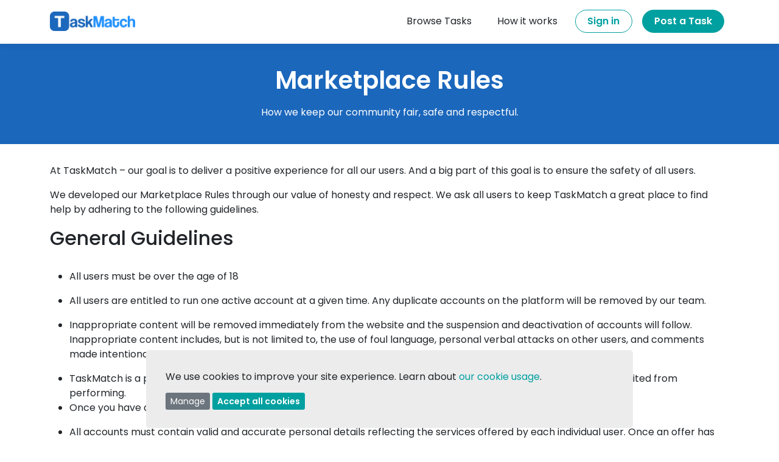

--- FILE ---
content_type: text/html; charset=UTF-8
request_url: https://taskmatch.ie/our-rules
body_size: 7169
content:
<!DOCTYPE html>
<html lang="en" class="broken-image-checker">
<head>
<meta charset="utf-8">
<meta name="viewport" content="width=device-width, initial-scale=1, maximum-scale=1, user-scalable=0"/>
<link rel="canonical" href="https://taskmatch.ie/our-rules">
<title>TaskMatch Community Guidelines &amp; Rules</title>

<meta name="description" content="TaskMatch&#039;s guidelines and rules on how to best use the platform and how to keep the community safe.">
<meta http-equiv="X-UA-Compatible" content="IE=edge">
<meta name="apple-mobile-web-app-capable" content="">
<meta name="apple-mobile-web-app-status-bar-style" content="">

<meta name="robots" content="index,follow">

<meta name="google-signin-client_id" content="780797371871-dpmdjjt9j4q782df958qi8u1921k93r0.apps.googleusercontent.com">
<link rel="apple-touch-icon" sizes="180x180" href="/apple-touch-icon.png">
<link rel="icon" type="image/png" sizes="32x32" href="/favicon-32x32.png">
<link rel="icon" type="image/png" sizes="16x16" href="/favicon-16x16.png">
<link rel="preconnect" href="https://fonts.gstatic.com">


 <!-- Google Tag Manager -->
<script>(function(w,d,s,l,i){w[l]=w[l]||[];w[l].push({'gtm.start':
new Date().getTime(),event:'gtm.js'});var f=d.getElementsByTagName(s)[0],
j=d.createElement(s),dl=l!='dataLayer'?'&l='+l:'';j.async=true;j.src=
'https://www.googletagmanager.com/gtm.js?id='+i+dl;f.parentNode.insertBefore(j,f);
})(window,document,'script','dataLayer','GTM-MFL9WGG');</script>
<!-- End Google Tag Manager -->
<script async src="https://www.googletagmanager.com/gtag/js?id=AW-779218626"></script>
<script>
  window.dataLayer = window.dataLayer || [];
  function gtag(){dataLayer.push(arguments);}
  gtag('js', new Date());
  gtag('config', 'AW-779218626');
  gtag('config', 'AW-779218626', {'allow_enhanced_conversions':true});
</script>

<!-- Open Graph Data -->
<meta property="og:title" content="TaskMatch Community Guidelines & Rules">
<meta property="og:type" content="website">
<meta property="og:site_name" content="TaskMatch.ie">
<meta property="og:url" content="https://taskmatch.ie/our-rules">
<meta property="og:description" content="TaskMatch's guidelines and rules on how to best use the platform and how to keep the community safe.">

<!-- Twitter Card -->
<meta name="twitter:title" content="TaskMatch Community Guidelines & Rules">
<meta property="twitter:description" content="TaskMatch's guidelines and rules on how to best use the platform and how to keep the community safe.">
<meta name="twitter:url" content="https://taskmatch.ie/our-rules">

<!-- Facebook Pixel Code -->
<script>
!function(f,b,e,v,n,t,s)
{if(f.fbq)return;n=f.fbq=function(){n.callMethod?
n.callMethod.apply(n,arguments):n.queue.push(arguments)};
if(!f._fbq)f._fbq=n;n.push=n;n.loaded=!0;n.version='2.0';
n.queue=[];t=b.createElement(e);t.async=!0;
t.src=v;s=b.getElementsByTagName(e)[0];
s.parentNode.insertBefore(t,s)}(window,document,'script',
'https://connect.facebook.net/en_US/fbevents.js');
fbq('init', 1034521353827052); 
fbq('track', 'PageView');

</script>
<noscript>
<img height="1" width="1"
src="https://www.facebook.com/tr?id=1507641226020637&ev=PageView
&noscript=1"/>
</noscript>
<!-- End Facebook Pixel Code -->


  <link href="https://fonts.googleapis.com/css2?family=Poppins:ital,wght@0,100;0,200;0,300;0,400;0,500;0,600;0,700;0,800;0,900;1,200;1,300;1,400;1,500;1,600;1,700;1,800;1,900&display=swap" rel="stylesheet">
<link rel="stylesheet" href="/front/css/app.css?v=1">
<link rel="stylesheet" type="text/css" href="https://maxcdn.bootstrapcdn.com/font-awesome/4.7.0/css/font-awesome.min.css" />

 
</head>


<body class="main "> 
    
 <!-- Google Tag Manager (noscript) -->
<noscript><iframe src="https://www.googletagmanager.com/ns.html?id=GTM-MFL9WGG"
height="0" width="0" style="display:none;visibility:hidden"></iframe></noscript>
<!-- End Google Tag Manager (noscript) -->

     
    <header class="body-header"> 
            
        <nav class="navbar navbar-expand-lg navbar-light">

            <div class="container">

                <a class="navbar-brand logo" href="https://taskmatch.ie"><img src="/front/images/logo.png" alt="TaskMatch"></a>

                <div class="collapse navbar-collapse">

                        
                        <ul class="navbar-nav">
    <li class="nav-item"><a href="https://taskmatch.ie/tasks" class="nav-link"><span class="btn">Browse Tasks</span></a></li>
       <li class="nav-item"><a href="https://taskmatch.ie/how-it-works" class="nav-link"><span class="btn">How it works</span></a></li> 
    <li class="nav-item"><a href='https://taskmatch.ie/login' class="nav-link"><span class="btn btn-outline-primary btn-rounded">Sign in</span></a></li>
    <li class="nav-item"><a href='https://taskmatch.ie/post' class="nav-link"><span class="btn btn-primary btn-rounded">Post a Task</span></a></li>
</ul>  



                    
                </div>

                <button class="navbar-toggler" id='mobile-nav-toggle' type="button" 
                        data-bs-toggle="collapse" 
                        data-bs-target="#navbarToggler" 
                        aria-controls="navbarToggler" 
                        aria-expanded="false" 
                        aria-label="Toggle navigation">
                    <span class="navbar-toggler-icon"></span>
                </button>

            </div>

        </nav>    
        
            
            <div class="collapse navbar-collapse " id="navbarToggler">
    <ul class="navbar-nav d-lg-none">
        <li class="nav-item nav-item-btn"><a href='https://taskmatch.ie/post' class="btn btn-primary btn-rounded">Post a Task</a></li>
        <li class="nav-item"><a href="https://taskmatch.ie/tasks" class="nav-link">Browse Tasks</a></li>
        <li class="nav-item"><a href="https://taskmatch.ie/how-it-works" class="nav-link">How it Works</a></li> 
        <li class="nav-item nav-item-btn"><a href='https://taskmatch.ie/work-with-us' class="btn btn-outline-primary btn-rounded">Work With Us</a></li>
        <li class="nav-item"><a href='https://taskmatch.ie/login' class="nav-link"><i class="fa fa-user"></i> Sign in</a></li>
    </ul>  
</div>        
    </header>
    
<main id="main-body">

<div class="hero-std">
    <div class="container">
        <h1>Marketplace Rules</h1>
        <p>How we keep our community fair, safe and respectful.</p>
    </div>
</div>

    <div class="container">

        <p>At TaskMatch &ndash; our goal is to deliver a positive experience for all our users. And a big part of this goal is to ensure the safety of all users.</p>
<p>We developed our Marketplace Rules through our value of honesty and respect. We ask all users to keep TaskMatch a great place to find help by adhering to the following guidelines.</p>
<h2>General Guidelines</h2>
<ul>
<li>All users must be over the age of 18&nbsp;</li>
</ul>
<ul>
<li>All users are entitled to run one active account at a given time. Any duplicate accounts on the platform will be removed by our team.</li>
</ul>
<ul>
<li>Inappropriate content will be removed immediately from the website and the suspension and deactivation of accounts will follow. Inappropriate content includes, but is not limited to, the use of foul language, personal verbal attacks on other users, and comments made intentionally to undermine the proper functioning of the platform.</li>
</ul>
<ul>
<li>TaskMatch is a platform for legal tasks only &ndash; please do not create a task a Task Mask worker would be legally prohibited from performing.&nbsp;</li>
<li>Once you have accepted an offer from a TaskMatch worker via our website &ndash; a booking deposit becomes payable.</li>
</ul>
<ul>
<li>All accounts must contain valid and accurate personal details reflecting the services offered by each individual user. Once an offer has been accepted, you are responsible for the provision of services. The subcontracting of tasks is not permissible nor is conducting a wider business chain under the auspices of the TaskMatch platform.</li>
<li>Once an offer has been accepted. The remaining fees payable are due directly to the TaskMatch worker. No additional fees remaining payable with the TaskMatch framework. Terms of the contract, and in particular, pricing cannot be amended after the offer has been accepted.&nbsp;</li>
</ul>
<ul>
<li>The maintenance and control of your TaskMatch account is your responsibility. This cannot be outsourced.</li>
</ul>
<ul>
<li>TaskMatch works on the basis of a single payment to be paid out to the TaskMatch worker once the contract has been carried out. Offers placed cannot deviate from this payment schedule and quotes such as &lsquo;I will work for 10&euro;/hour or 50&euro;/week&rsquo; are prohibited.&nbsp;</li>
</ul>
<ul>
<li>Disclosure of private contact details or third party links must not be shared within the platforms public forums. This includes, but is not limited to, business websites, Facebook or other social media accounts, mobile numbers or personal or business email addresses. Users are asked to exercise extra care that such details are not included in attachments or comments posted into the public space.&nbsp;</li>
</ul>
<ul>
<li>TaskMatch is a marketplace designed to match individuals with skilled workers with a specific task in mind. It is not a forum for discussion or designed to influence individuals or market to certain groups or individuals. Any activity deemed to fall outside the strict objective of our marketplace will be removed. Where appropriate, accounts associated with such activity will be suspended and ultimately deactivated. The use of derogatory or intimidating language will not be tolerated.</li>
</ul>
<ul>
<li>TaskMatch members must comply with our marketplace rules. Failure to comply will result in suspension from the marketplace and deactivation of your account.&nbsp;</li>
</ul>
<h2>What you can't post on TaskMatch</h2>
<ul>
<li>Any tasks or comments that are considered trolling, derogatory or non-compliant with General Guidelines.</li>
<li>Tasks that are clear and meet the criteria of a &lsquo;task&rsquo; as per company guidelines. e.g. where the task does not have a clear scope/skill set - this may include a specific and identifiable title, a start date or end date or is not considered as requiring a conventional skill set.</li>
<li>Publications intended to advertise or self-promote including the provision of private contact details, third party websites or personal/business websites are strictly prohibited.</li>
<li>Any educational or assessment related tasks that are likely to infringe the policy of an outside establishment such as a university, for example Any Assignment or "finish my college assignment".</li>
<li>Illegal services are strictly prohibited, these include but are not limited to - scams or any request related to drugs including prescription drugs.&nbsp;</li>
<li>Anything posts related to unlawful activity such as weapons or drugs. This includes soliciting, inducing or encouraging illegal acts or requesting goods or services in furtherance of a crime or act of terrorism.</li>
<li>Any adult or escort related services, tasks or content which is obscene or sexually explicit in nature.&nbsp;</li>
<li>Business advertisements or self-promotion. In particular those running competitions, offer services or sign up requests. All services offered must relate to a single and specific task and meet our General Guidelines.</li>
<li>Services that promote discrimination of any kind including, hate speech or violence against a specific class of persons.&nbsp;</li>
<li>Any commission or sales based tasks or bundle marketing aimed at users within the platform &ndash; for example "earn &euro;50 for every sale you make" and "&euro;1 for every person you get to sign up".&nbsp;</li>
<li>Financial based requests or apparent investment schemes. Transaction based requests such as &lsquo;need &euro;1,000 and will pay 10% return&rsquo;</li>
<li>Any activity perceived as intending to cause distress or jeopardise other users. This includes activity intended to undermine the functioning of the marketplace as a whole.</li>
<li>All activity occurring within the platform must comply with Irish Law and Regulation.&nbsp;</li>
</ul>
<h2>Disputes&nbsp;</h2>
<p>All terms are final once the offer is accepted. The terms of the contract are agreed between TaskMatch users and a third party skilled worker and therefore TaskMatch is not responsible for refunds under any circumstances. If you suspect you have been the victim of a crime &ndash; please contact your local Gardai. Where the alleged crime has taken place in the context of a TaskMatch transaction &ndash; please provide us with a copy of the Gardai report or instruct the relevant authorities to contact us directly so we can take the appropriate action.</p>
<h2>Personal Conduct&nbsp;</h2>
<p>Our members are other people from your community &ndash; and we encourage you to treat others with respect and kindness so we can all enjoy the benefits of this valuable forum. If you experience or witness any abusive communication please report it, so we can keep the TaskMatch community a safe and worthwhile place for all members.</p>
  
<br><br>



</div>

</main>

<footer class="body-footer">
    
    <div class="container"> 

        <div class="row">

            <div class="col">
                <h5>Top Categories</h5>
                <ul class="nav">
                    <li class="nav-item "><a class="nav-link" href="/handyman">Handyman</a></li>
                    <li class="nav-item "><a class="nav-link" href="/cleaner">Cleaner</a></li>
                    <li class="nav-item "><a class="nav-link" href="/removal">Removal</a></li>
                    <li class="nav-item "><a class="nav-link" href="/plumber">Plumber</a></li>
                    <li class="nav-item "><a class="nav-link" href="/gardener">Gardener</a></li>
                    <li class="nav-item "><a class="nav-link" href="/services">More...</a></li>
                </ul>
            </div>
            <div class="col">
                <h5>Discover</h5>
                <ul class="nav">
                    <li class="nav-item "><a class="nav-link" href="/how-it-works">How it works</a></li>
                    <li class="nav-item "><a class="nav-link" href="/our-rules">Marketplace Rules</a></li>
                    <li class="nav-item "><a class="nav-link" href="/faqs">FAQs</a></li>
                </ul>
            </div>
            <div class="col">
                <h5>TaskMatch</h5>
                <ul class="nav">
                    <li class="nav-item "><a class="nav-link" href="/about-us">About Us</a></li>
                    <li class="nav-item "><a class="nav-link" href="/contact-us">Contact Us</a></li>
                    <li class="nav-item "><a class="nav-link" href="/media">Press & Investors</a></li>
                </ul>
            </div>
            <div class="col">
                <h5>Work With Us</h5>
                <ul class="nav">
                    <li class="nav-item "><a class="nav-link" href="/work-with-us">Work with us</a></li>
                    <!-- <li class="nav-item "><a class="nav-link" href="/new-user-faq">FAQs</a></li> -->
                </ul>
            </div>

        </div>


        <ul class="social">
            <li class=""><a class="" href="https://www.facebook.com/TaskMatch-1528535830788580/info/?tab=page_info&edited=category"> <i class="fa fa-facebook"></i> </a></li>
            <li class=""><a class="" href="https://www.instagram.com/taskmatch/?hl=en"> <i class="fa fa-instagram"></i> </a></li>
        </ul>

    


    
    </div>
    
    
    
    <div class="footer-tag">
        
        <div class="container">

            <span class="tag"><span class="copyright">© 2026 TaskMatch Ltd.</span> <span class="made-in">Made in Ireland with <i>❤</i></span></span>
            
            

            <ul class="legal nav">
                <li class="nav-item "><a class="nav-link" href="/terms">Terms & Conditions</a></li>
                <li class="nav-item "><a class="nav-link" href="/privacy">Privacy Policy</a></li>
            </ul>
        
        </div>

    </div>
    
</footer>


<div id="loading" class="loader-wrapper d-none">
    <div class="spinner-border text-light" role="status">
    </div>
</div>


        
<script src="https://cdn.jsdelivr.net/npm/bootstrap@5.1.3/dist/js/bootstrap.bundle.min.js" integrity="sha384-ka7Sk0Gln4gmtz2MlQnikT1wXgYsOg+OMhuP+IlRH9sENBO0LRn5q+8nbTov4+1p" crossorigin="anonymous"></script>
<script src="https://code.jquery.com/jquery-2.2.4.min.js"></script>
<script src="https://code.jquery.com/ui/1.13.2/jquery-ui.min.js" integrity="sha256-lSjKY0/srUM9BE3dPm+c4fBo1dky2v27Gdjm2uoZaL0=" crossorigin="anonymous"></script>
<script src="/front/js/common.js?v1"></script>

<div class="modal-cookie d-none">
    
    <div class='modal-cookie-container'>

        <div class="content">

           
            <div id="cookie-intro">


                <p class="message">We use cookies to improve your site experience. 
                Learn about <a href="https://taskmatch.ie/privacy#cookies">our cookie usage</a>.</p>
                
                
                <div class="actions">
                    <a class="btn-sm btn-secondary modal-manage">Manage</a>  
                    <a class="btn-sm btn-primary modal-agree">Accept all cookies</a>  
                </div>

            </div>
            
            <div id="cookie-manage">


                <p>You can accept or decline certain cookie useage cases from this form below:<p>
                    
                <div class="form-check form-switch">
                  <input class="form-check-input" type="checkbox" id="consent-necessary" checked disabled>
                  <label class="form-check-label" for="consent-necessary">Necessary</label>
                </div>
                <div class="form-check form-switch">
                  <input class="form-check-input consenter" type="checkbox" id="consent-functional" data-consenter="functional_storage">
                  <label class="form-check-label" for="consent-functional">Functional</label>
                </div>
                <div class="form-check form-switch">
                  <input class="form-check-input consenter" type="checkbox" id="consent-analytics" data-consenter="analytics_storage">
                  <label class="form-check-label" for="consent-analytics">Analytics</label>
                </div>
                <div class="form-check form-switch">
                  <input class="form-check-input consenter" type="checkbox" id="consent-advertising" data-consenter="advertising_storage">
                  <label class="form-check-label" for="consent-advertising">Advertising</label>
                </div>
                
                <p>You can find out more about the cookies we use in our <a href="/privacy#cookies">Privacy policy.</a></p>
                
                
                <div class="actions">
                    <a class="btn-sm btn-secondary modal-save">Save</a>  
                    <a class="btn-sm btn-primary modal-agree">Accept all cookies</a>  
                </div>

            </div>
            

        </div>
        
    </div>    

</div>

<script>
$(function() {
    
    $('#cookie-manage').hide();
    
    $('.modal-manage').click(function() {
        $('#cookie-manage').toggle();
        $('#cookie-intro').toggle();
    });
    
    $('.modal-cookie').removeClass('d-none');
    $('.modal-agree').click(function() {
        $('.modal-cookie').addClass('d-none');
        
       localStorage.setItem('consentMode', JSON.stringify({
          'advertising_storage': true,
          'analytics_storage': true,
          'functional_storage': true
       }));
        
        setCookie('cookie_consent', 'true', 365);
    });
    
    $('.modal-save').click(function() {
        $('.modal-cookie').addClass('d-none');        
        setCookie('cookie_consent', 'true', 365);
    });
    
});
</script>


<script>
    //window.dataLayer = window.dataLayer || [];
    //function gtag(){dataLayer.push(arguments);}

    if(localStorage.getItem('consentMode') === null){
        localStorage.setItem('consentMode', JSON.stringify({
            'advertising_storage': false,
            'analytics_storage': false,
            'functional_storage': false
        }));
    }
    
    var elements = document.getElementsByClassName("consenter");
 
    function getConsents() {
        var consentMode = localStorage.getItem('consentMode');
        return JSON.parse(consentMode);
    }
     
    var consents = getConsents();      
    //gtag('consent', 'update', consents);
    
    function setConsent() {
        var result = this.checked ? true : false;
        var key = this.dataset['consenter'];
        var consents = getConsents();
        consents[key] = result;
        //gtag('consent', 'update', consents);  
        localStorage.setItem('consentMode', JSON.stringify(consents));
    };

    for (var i = 0; i < elements.length; i++) {
        var key = elements[i].dataset['consenter'];
        var result = consents[key];
        elements[i].checked = result;
        elements[i].addEventListener('click', setConsent, false);
    }
    
</script>



<script>
$(function() {

    $.fn.unseenItems = function (type){
        console.log(type);
        if(type == 'messages'){
            var url = '/messages/unseen';
            var selector = '.unseen_messages';
        }else if(type == 'notifications'){
            var url = '/notifications/unseen';
            var selector = '.unseen_notifications';
        }else{
            return false;
        }

        $.ajax({
            url: url,
            type: 'get',
            dataType: 'html',
            success: function (result) {
                console.log(result);
                if(result >= 1){
                    $(selector).text(result);
                    $('.unseen_notices_parent').addClass('d-block');
                }
            }
        });
        
    }
    




var firstElement = $('#float .nav-wrap');
var activeElement = $('#float ul li.active');
console.log(firstElement.position());
if(activeElement.position() !== undefined){
    var activeElementPos = Math.abs(activeElement.position().left - firstElement.position().left);
    firstElement.animate({scrollLeft: activeElementPos}, 300);
}




});
</script>

        



</body>
    



        
</html>

--- FILE ---
content_type: application/javascript
request_url: https://taskmatch.ie/front/js/common.js?v1
body_size: 3607
content:
/*
 * Read a page's GET URL variables and return them as an associative array.
 */ 
window.getUrlVars = function() {
    var vars = [], hash;
    var hashes = window.location.href.slice(window.location.href.indexOf('?') + 1).split('&');
    for(var i = 0; i < hashes.length; i++){
        hash = hashes[i].split('=');
        vars.push(hash[0]);
        vars[hash[0]] = hash[1];
    }
    return vars;
}

// Enable Boostrap tooltips everywhere

var tooltipTriggerList = [].slice.call(document.querySelectorAll('[data-bs-toggle="tooltip"]'));
var tooltipList = tooltipTriggerList.map(function (tooltipTriggerEl) {
  return new bootstrap.Tooltip(tooltipTriggerEl)
});

// Set a cookie method

function setCookie(name, value, days) {
  const d = new Date();
  d.setTime(d.getTime() + (days * 24 * 60 * 60 * 1000));
  let expires = "expires="+d.toUTCString();
  document.cookie = name + "=" + value + ";" + expires + ";path=/";
}

// Get cookie method

function getCookie(name) {
    return document.cookie.split(';').some(c => {
        return c.trim().startsWith(name + '=');
    });
}

// Remove cookie method

function deleteCookie( name ) {
  setCookie(name,"",-1);
}

// Moderate text input on forms

function moderateText(){
    
    var id = event.srcElement.id;
    var testString = document.getElementById(id).value;
    const regExps = [
        /([a-zA-Z0-9._-]+@[a-zA-Z0-9._-]+\.[a-zA-Z0-9._-]+)/i, // Emails
        /08[3-9][\d \-]\d+/, // Basic Irish mobile
        /[\+|0]353[\s*\d]+/, // IE prefix
        /[\+|0]44[\s*\d]+/, // UK prefix
        /hotmail/i,
        /yahoo/i,
        /instagram/i,
        /facebook/i,
        /whatsapp/i,
        /whats app/i,
        /gmail/i,
        /g m a i l/i,
        /\sphone/i,
        /\stext/i,
        /([AC-FHKNPRTV-Y][0-9]{2}|D6W)[ -]?[0-9AC-FHKNPRTV-Y]{4}/i, // Eircodes
        /\b(https?|ftp|file):\/\/\S+/i, // web protocols
        /\bwww\.\w+\.\w+/i // www domains
    ];
    var matches = 0;

    for (var i = 0; i < regExps.length; i++) {
        matches += (testString.match(regExps[i]) || []).length;
    }

    var warningLabel = document.querySelector('[id="'+id+'-warning"]');
    //const task_key = taskObj.task_key + 'KEY';
    //console.log(task_key);
    if(matches > 0){
        warningLabel.classList.add("d-block");
    }else{
        
    }

    return matches;
    
}


// Display the location string. Attempts to hide sensitive address data
function filter_location_string(string)
{

    var fstring = string.replaceAll(/([AC-FHKNPRTV-Y][0-9]{2}|D6W)[ -]?[0-9AC-FHKNPRTV-Y]{4},/g, ''); // Eircodes
    fstring = fstring.replaceAll(/[0-9]+/g, ''); // Digits
    fstring = fstring.replaceAll(/[-_]/g, ''); // Characters
    fstring = fstring.replace(/,\s+Ireland*$/, ''); // Last occurance of "Ireland"
    console.log(fstring);
    return fstring;

}

/*
 * Add the douments current HTTP protocol if it does not exist 
 * @param {type} url
 * @returns {String}
 */
window.addProtocol = function (url) {
   if (!/^(f|ht)tps?:\/\//i.test(url)) {
      url = document.location.protocol + '://' + document.domain + url;
   }
   return url;
}

// Sitewide loader method

window.showLoading = function (id, toggle = 'show') {
    var el = document.getElementById(id);
    if(el){
        
        console.log(el.parentElement.clientHeight);
        if(toggle == 'show'){
            el.classList.remove("d-none");
        }else{
            el.classList.remove("d-none");
            el.classList.add("d-none");
        }
    }
}
    



// Load JQuery

$(function() {
    
    
    // Add a class to <body> on menu open
    $(document).on('click', "#mobile-nav-toggle", function(){
        $('body').toggleClass('nav-open');
    });


    /*
     * Submit via AJAX
     * Bind to the 'document' so it triggers all dynamically loaded elements 
     */
    $(document).on('click', '#submit_ajax, .submit_ajax', function(){ 
        
        var form = $(this).parents('form:first');
        console.log('Form id is ' + form.attr('id'));
        $().ajax_submit(form);
        event.preventDefault ? event.preventDefault() : (event.returnValue = false);
        
        return false;

    });
    

    // Dynamic method for submiting a form with AJAX

    $.fn.ajax_submit = function (form){
        
        if (form instanceof $){
            console.log('object is jQuery');
        }else{
            console.log('object is not jQuery');
        }
        console.log(form);
        
        if(typeof form.attr('action') !== 'undefined'){
            var url = form.attr('action'); 
        }else if(form.data('action') !== 'undefined'){
            var url = form.data('action');
        }else if(form.action !== 'undefined'){
            var url = form.action;
        }else{
            console.log('Missing the url');
            return false;
        }
        console.log(url);
        
        if(typeof form.attr('method') !== 'undefined'){
            var type = form.attr('method'); 
        }else if(form.data('method') !== 'undefined'){
            var type = form.data('method');
        }else if(form.action !== 'undefined'){
            var type = form.method;
        }else{
            var type = 'post';
        }
        console.log(type);
        
        var html_target = null;
        var scrollto = null;
        var scrolloffset = 0;
        var disable_submit = false; 
        var has_spinner = false;
        var buttonTitle = null;
        
        // Individual elements
        if ( typeof $(".disonsub", form).val() !== 'undefined' ){
            disable_submit = true; 
            $(".disonsub").addClass("disabled");
            console.log('Disabling buttons');
        }
        
        // Entire form inputs
        if ( typeof $("[name=disonsub]", form).val() !== 'undefined' ){
            disable_form_elements = true; 
            $("fieldset", form).attr('disabled', 'disabled');
            console.log('Disabling form');
        } 
        
        if ( typeof $(".hasSpinner", form).val() !== 'undefined' ){
            has_spinner = true; 
            buttonTitle = $(".hasSpinner", form).text();
            
            $(".hasSpinner", form).html(
                `<i class="fa fa-spinner fa-spin"></i> ` + buttonTitle    
                );
            console.log('Has Spinner');
        } 

        $.ajax({
            type: type,
            url: url,
            data:  form.serialize(),
            dataType: 'json',
            cache : false,
            success: function (response) {
                
                if ( typeof response.data === 'string' ) {
                    console.log('data is a string :)');
                } else if ( response.data instanceof $) {
                    console.log('data must be a string');
                    return false;
                } else {
                    console.log('data is something other than a string or JQuery object');
                    return false;
                }

                // Set HTML target
                // Check if html_target is passed in response object
                if( response.html_target !== null && typeof response.html_target !== 'undefined' ){
                    html_target = response.html_target;
                // Or else in the form data
                } else if ( typeof $("[name=html_target]", form).val() !== 'undefined' ){
                    html_target = $("[name=html_target]", form).val();
                }
                
                // Has action
                if (response.action !== null && typeof response.action !== 'undefined'){
                    
                    switch(response.action) {
                        case 'html':
                            
                            console.log('HTML from AJAX reponse');
                            
                            $(html_target).html(response.data);
                            
                            // re-enable form if needed
                            if ( disable_submit == true ){
                                $(".btn", form).removeClass("disabled");
                                console.log('Enabling form');
                            } 
                            
                            // show / hide spinner
                            if( has_spinner == true){
                                $(".hasSpinner", form).html(buttonTitle);
                            }

                            // Check if we are scrolling the screen
                            if( response.scrollto !== null && typeof response.scrollto !== 'undefined' ){
                                
                                // Get offset if exists
                                if( response.scrolloffset !== null && typeof response.scrolloffset !== 'undefined' ){
                                    scrolloffset = response.scrolloffset;
                                }
                                // Call scroll function
                                window.scrollTo(response.scrollto, 200, scrolloffset);

                            }
  
                            break;
                        case 'redirect':
                            
                            console.log('Redirect on AJAX reponse');
                            
                            javascript:parent.location = addProtocol(response.data);
                            
                            break;
                        case 'method':
                            
                            console.log('Call a JS method on AJAX reponse');
                            
                            window[response.method](response.data);
                            
                            break;
                        default:
                            
                    }

                }
              
            },
            error: function(e) {
                //console.log(e);
                /*$(message_target).addClass("alert alert_neg");
                $(message_target).html("<p>Please, try again</p>"); 
                $(form_button).removeAttr("disabled"); 
                $(form_button).removeClass("butt_loader"); */
                //$(form_button).addClass("button_std button_std");                       
            }
        });
        
    }
    

    
 
    // plugin for accordion
    $.fn.jaccordion2 = function(options) {
        
        // Defaults
        // Accordion item parent 
        if(typeof options.wrapper === 'undefined'){
            var wrapper_class = '.wrapper';
        }else{
            var wrapper_class = options.wrapper;
        }
        // Button
        if(typeof options.selector === 'undefined'){
            var selector_class = '.title';
        }else{
            var selector_class = options.selector;
        }
        // Panel to toggle
        if(typeof options.panel === 'undefined'){
            var panel_class = '.panel';
        }else{
            var panel_class = options.panel;
        }
        
        // Options
        if(typeof options.onshow == 'function') {
            var onShowExtra = true;
        }else{
            var onShowExtra = false;  
        }
        if(typeof options.onhide == 'function') {
            var onHideExtra = true;
        }else{
            var onHideExtra = false;  
        }
       
        // Get objects
        var wrappers = $(this).find(wrapper_class);
        var selectors = wrappers.find(selector_class);

        // Click function
        selectors.on('click', options, function(event) {

            // Get the index based on the parent wrapper
            var index_selector = $(this).closest(wrapper_class).index();

            var i = 1;
            // Loop through the wrappers and set closed defaults
            wrappers.each(function () {

                if(i == index_selector){
                    $(this).toggleClass('active');
                    $(this).find(panel_class).slideToggle('normal');
                }else{
                    $(this).removeClass('active');
                    $(this).find(panel_class).slideUp('normal');
                }

                // Show and hide the tabs on click
                if ($(this).hasClass('active')){
                    // Run custom function
                    if(onShowExtra) options.onshow($(this)); // Pass the current wrapper object
                }else{
                    // Run custom functions
                    if(onHideExtra) options.onhide($(this));
                }

                i++;
                
            });
            
        });
        
    }
    
    
    
});
